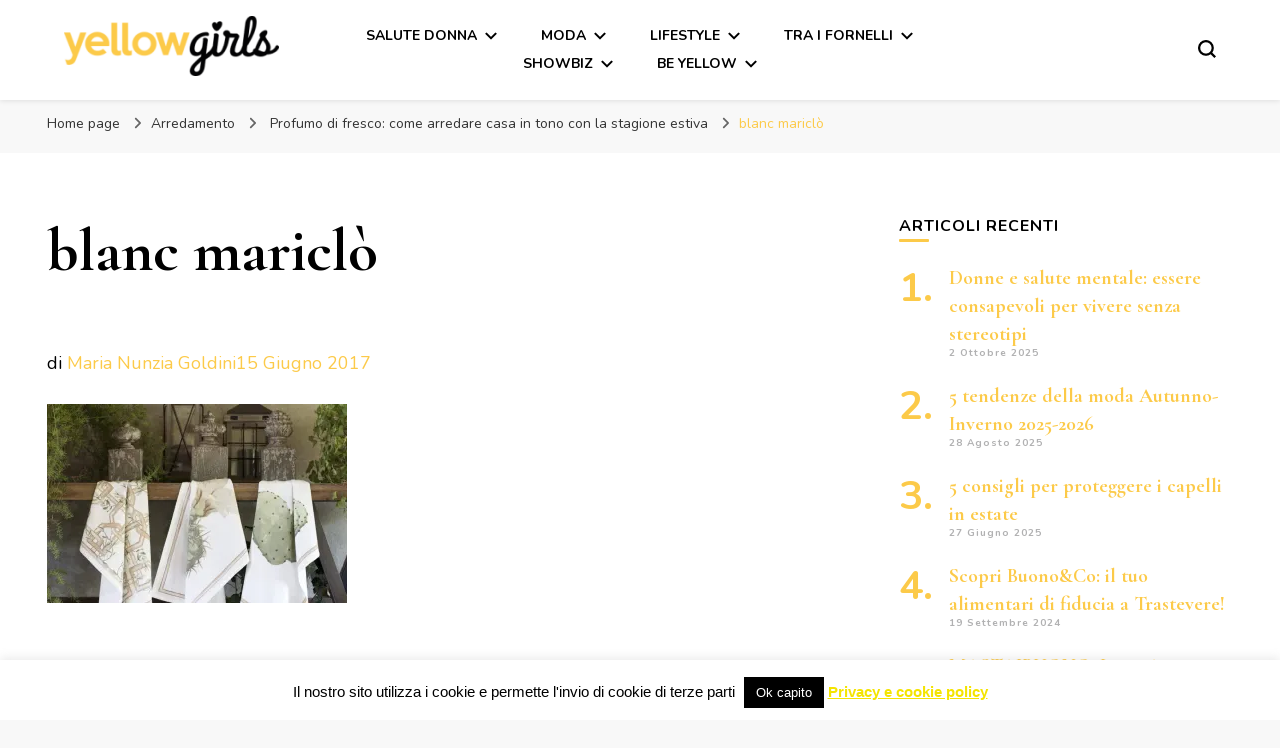

--- FILE ---
content_type: text/html; charset=UTF-8
request_url: https://yellowgirls.it/come-arredare-casa-in-estate/eight-768x510/
body_size: 17060
content:
    <!DOCTYPE html>
    <html lang="it-IT">
    <head itemscope itemtype="http://schema.org/WebSite">
	    <meta charset="UTF-8">
    <meta name="viewport" content="width=device-width, initial-scale=1">
    <link rel="profile" href="http://gmpg.org/xfn/11">
    <meta name='robots' content='index, follow, max-image-preview:large, max-snippet:-1, max-video-preview:-1' />
	<style>img:is([sizes="auto" i], [sizes^="auto," i]) { contain-intrinsic-size: 3000px 1500px }</style>
	
	<!-- This site is optimized with the Yoast SEO plugin v26.4 - https://yoast.com/wordpress/plugins/seo/ -->
	<title>blanc mariclò - YellowGirls</title>
	<link rel="canonical" href="https://yellowgirls.it/come-arredare-casa-in-estate/eight-768x510/" />
	<meta property="og:locale" content="it_IT" />
	<meta property="og:type" content="article" />
	<meta property="og:title" content="blanc mariclò - YellowGirls" />
	<meta property="og:url" content="https://yellowgirls.it/come-arredare-casa-in-estate/eight-768x510/" />
	<meta property="og:site_name" content="YellowGirls" />
	<meta property="article:modified_time" content="2017-06-20T22:20:48+00:00" />
	<meta property="og:image" content="https://yellowgirls.it/come-arredare-casa-in-estate/eight-768x510" />
	<meta property="og:image:width" content="768" />
	<meta property="og:image:height" content="510" />
	<meta property="og:image:type" content="image/jpeg" />
	<meta name="twitter:card" content="summary_large_image" />
	<script data-jetpack-boost="ignore" type="application/ld+json" class="yoast-schema-graph">{"@context":"https://schema.org","@graph":[{"@type":"WebPage","@id":"https://yellowgirls.it/come-arredare-casa-in-estate/eight-768x510/","url":"https://yellowgirls.it/come-arredare-casa-in-estate/eight-768x510/","name":"blanc mariclò - YellowGirls","isPartOf":{"@id":"https://yellowgirls.it/#website"},"primaryImageOfPage":{"@id":"https://yellowgirls.it/come-arredare-casa-in-estate/eight-768x510/#primaryimage"},"image":{"@id":"https://yellowgirls.it/come-arredare-casa-in-estate/eight-768x510/#primaryimage"},"thumbnailUrl":"https://i0.wp.com/yellowgirls.it/wp-content/uploads/2017/06/eight-768x510.jpg?fit=768%2C510&ssl=1","datePublished":"2017-06-15T21:18:41+00:00","dateModified":"2017-06-20T22:20:48+00:00","breadcrumb":{"@id":"https://yellowgirls.it/come-arredare-casa-in-estate/eight-768x510/#breadcrumb"},"inLanguage":"it-IT","potentialAction":[{"@type":"ReadAction","target":["https://yellowgirls.it/come-arredare-casa-in-estate/eight-768x510/"]}]},{"@type":"ImageObject","inLanguage":"it-IT","@id":"https://yellowgirls.it/come-arredare-casa-in-estate/eight-768x510/#primaryimage","url":"https://i0.wp.com/yellowgirls.it/wp-content/uploads/2017/06/eight-768x510.jpg?fit=768%2C510&ssl=1","contentUrl":"https://i0.wp.com/yellowgirls.it/wp-content/uploads/2017/06/eight-768x510.jpg?fit=768%2C510&ssl=1"},{"@type":"BreadcrumbList","@id":"https://yellowgirls.it/come-arredare-casa-in-estate/eight-768x510/#breadcrumb","itemListElement":[{"@type":"ListItem","position":1,"name":"Home","item":"https://yellowgirls.it/"},{"@type":"ListItem","position":2,"name":"Profumo di fresco: come arredare casa in tono con la stagione estiva","item":"https://yellowgirls.it/come-arredare-casa-in-estate/"},{"@type":"ListItem","position":3,"name":"blanc mariclò"}]},{"@type":"WebSite","@id":"https://yellowgirls.it/#website","url":"https://yellowgirls.it/","name":"YellowGirls","description":"","publisher":{"@id":"https://yellowgirls.it/#organization"},"potentialAction":[{"@type":"SearchAction","target":{"@type":"EntryPoint","urlTemplate":"https://yellowgirls.it/?s={search_term_string}"},"query-input":{"@type":"PropertyValueSpecification","valueRequired":true,"valueName":"search_term_string"}}],"inLanguage":"it-IT"},{"@type":"Organization","@id":"https://yellowgirls.it/#organization","name":"YellowGirls","url":"https://yellowgirls.it/","logo":{"@type":"ImageObject","inLanguage":"it-IT","@id":"https://yellowgirls.it/#/schema/logo/image/","url":"https://i0.wp.com/yellowgirls.it/wp-content/uploads/2015/09/yellowgirls-logo-e1441810881742.png?fit=215%2C60&ssl=1","contentUrl":"https://i0.wp.com/yellowgirls.it/wp-content/uploads/2015/09/yellowgirls-logo-e1441810881742.png?fit=215%2C60&ssl=1","width":215,"height":60,"caption":"YellowGirls"},"image":{"@id":"https://yellowgirls.it/#/schema/logo/image/"}}]}</script>
	<!-- / Yoast SEO plugin. -->


<link rel='dns-prefetch' href='//www.googletagmanager.com' />
<link rel='dns-prefetch' href='//fonts.googleapis.com' />
<link rel='preconnect' href='//i0.wp.com' />
<link rel="alternate" type="application/rss+xml" title="YellowGirls &raquo; Feed" href="https://yellowgirls.it/feed/" />
<link rel="alternate" type="application/rss+xml" title="YellowGirls &raquo; Feed dei commenti" href="https://yellowgirls.it/comments/feed/" />

<link rel='stylesheet' id='all-css-d635ca4e6e71d909fced2b02bbebaf07' href='https://yellowgirls.it/wp-content/boost-cache/static/f3eebaaba9.min.css' type='text/css' media='all' />
<style id='blossom-pin-inline-css'>

    
    /*Typography*/

    body,
    button,
    input,
    select,
    optgroup,
    textarea{
        font-family : Nunito;
        font-size   : 18px;        
    }
    
    .site-header .site-branding .site-title,
    .single-header .site-branding .site-title,
    .mobile-header .mobile-site-header .site-branding .site-title{
        font-family : Cormorant Garamond;
        font-weight : 400;
        font-style  : normal;
    }

    .blog #primary .format-quote .post-thumbnail blockquote cite, 
    .newsletter-section .blossomthemes-email-newsletter-wrapper .text-holder h3,
    .newsletter-section .blossomthemes-email-newsletter-wrapper.bg-img .text-holder h3, 
    #primary .post .entry-content blockquote cite,
    #primary .page .entry-content blockquote cite{
        font-family : Nunito;
    }

    .banner-slider .item .text-holder .entry-title, 
    .banner .banner-caption .banner-title, 
    .blog #primary .post .entry-header .entry-title, 
    .blog #primary .format-quote .post-thumbnail .blockquote-holder, 
    .search #primary .search-post .entry-header .entry-title,
    .archive #primary .post .entry-header .entry-title, 
    .single .post-entry-header .entry-title, 
    #primary .post .entry-content blockquote,
    #primary .page .entry-content blockquote, 
    #primary .post .entry-content .pull-left,
    #primary .page .entry-content .pull-left, 
    #primary .post .entry-content .pull-right,
    #primary .page .entry-content .pull-right, 
    .single-header .title-holder .post-title, 
    .recommended-post .post .entry-header .entry-title, 
    .widget_bttk_popular_post ul li .entry-header .entry-title,
    .widget_bttk_pro_recent_post ul li .entry-header .entry-title, 
    .blossomthemes-email-newsletter-wrapper.bg-img .text-holder h3, 
    .widget_recent_entries ul li a, 
    .widget_recent_comments ul li a, 
    .widget_bttk_posts_category_slider_widget .carousel-title .title, 
    .single .navigation .post-title, 
    .single-blossom-portfolio .post-navigation .nav-previous,
    .single-blossom-portfolio .post-navigation .nav-next, 
    .site-main .blossom-portfolio .entry-title {
        font-family : Cormorant Garamond;
    }
    
    /*Color Scheme*/
    a, 
    .main-navigation ul li a:hover,
    .main-navigation ul .current-menu-item > a,
    .main-navigation ul li:hover > a, 
    .site-header .site-branding .site-title a:hover, 
    .site-header .social-networks ul li a:hover, 
    .banner-slider .item .text-holder .entry-title a:hover, 
    .blog #primary .post .entry-header .entry-title a:hover, 
    .blog #primary .post .entry-footer .read-more:hover, 
    .blog #primary .post .entry-footer .edit-link a:hover, 
    .blog #primary .post .bottom .posted-on a:hover, 
    .newsletter-section .social-networks ul li a:hover, 
    .instagram-section .profile-link:hover, 
    .search #primary .search-post .entry-header .entry-title a:hover,
     .archive #primary .post .entry-header .entry-title a:hover, 
     .search #primary .search-post .entry-footer .posted-on a:hover,
     .archive #primary .post .entry-footer .posted-on a:hover, 
     .single #primary .post .holder .meta-info .entry-meta a:hover, 
    .single-header .site-branding .site-title a:hover, 
    .single-header .social-networks ul li a:hover, 
    .comments-area .comment-body .text-holder .top .comment-metadata a:hover, 
    .comments-area .comment-body .text-holder .reply a:hover, 
    .recommended-post .post .entry-header .entry-title a:hover, 
    .error-wrapper .error-holder h3, 
    .widget_bttk_popular_post ul li .entry-header .entry-title a:hover,
     .widget_bttk_pro_recent_post ul li .entry-header .entry-title a:hover, 
     .widget_bttk_popular_post ul li .entry-header .entry-meta a:hover,
     .widget_bttk_pro_recent_post ul li .entry-header .entry-meta a:hover,
     .widget_bttk_popular_post .style-two li .entry-header .cat-links a:hover,
     .widget_bttk_pro_recent_post .style-two li .entry-header .cat-links a:hover,
     .widget_bttk_popular_post .style-three li .entry-header .cat-links a:hover,
     .widget_bttk_pro_recent_post .style-three li .entry-header .cat-links a:hover, 
     .widget_recent_entries ul li:before, 
     .widget_recent_entries ul li a:hover, 
    .widget_recent_comments ul li:before, 
    .widget_bttk_posts_category_slider_widget .carousel-title .cat-links a:hover, 
    .widget_bttk_posts_category_slider_widget .carousel-title .title a:hover, 
    .site-footer .footer-b .footer-nav ul li a:hover, 
    .single .navigation a:hover .post-title, 
    .page-template-blossom-portfolio .portfolio-holder .portfolio-sorting .is-checked, 
    .portfolio-item a:hover, 
    .single-blossom-portfolio .post-navigation .nav-previous a:hover,
     .single-blossom-portfolio .post-navigation .nav-next a:hover, 
     .mobile-header .mobile-site-header .site-branding .site-title a:hover, 
    .mobile-menu .main-navigation ul li:hover svg, 
    .mobile-menu .main-navigation ul ul li a:hover,
    .mobile-menu .main-navigation ul ul li:hover > a, 
    .mobile-menu .social-networks ul li a:hover, 
    .site-main .blossom-portfolio .entry-title a:hover, 
    .site-main .blossom-portfolio .entry-footer .posted-on a:hover, 
    .widget_bttk_social_links ul li a:hover, 
    #crumbs a:hover, #crumbs .current a,
    .entry-content a:hover,
    .entry-summary a:hover,
    .page-content a:hover,
    .comment-content a:hover,
    .widget .textwidget a:hover {
        color: #fcca49;
    }

    .comments-area .comment-body .text-holder .reply a:hover svg {
        fill: #fcca49;
     }

    button:hover,
    input[type="button"]:hover,
    input[type="reset"]:hover,
    input[type="submit"]:hover, 
    .banner-slider .item, 
    .banner-slider .item .text-holder .category a, 
    .banner .banner-caption .banner-link:hover, 
    .blog #primary .post .entry-header .category a, 
    .newsletter-section, 
    .search #primary .search-post .entry-header .category a,
    .archive #primary .post .entry-header .category a, 
    .single .post-entry-header .category a, 
    .single #primary .post .holder .meta-info .entry-meta .byline:after, 
    .single #primary .post .entry-footer .tags a, 
    .single-header .progress-bar, 
    .recommended-post .post .entry-header .category a, 
    .error-wrapper .error-holder .btn-home a:hover, 
    .widget .widget-title:after, 
    .widget_bttk_author_bio .readmore:hover, 
    .widget_bttk_custom_categories ul li a:hover .post-count, 
    .widget_blossomtheme_companion_cta_widget .text-holder .button-wrap .btn-cta, 
    .widget_blossomtheme_featured_page_widget .text-holder .btn-readmore:hover, 
    .widget_bttk_icon_text_widget .text-holder .btn-readmore:hover, 
    .widget_bttk_image_text_widget ul li .btn-readmore:hover, 
    .back-to-top, 
    .single .post-entry-header .share .social-networks li a:hover {
        background: #fcca49;
    }

    button:hover,
    input[type="button"]:hover,
    input[type="reset"]:hover,
    input[type="submit"]:hover, 
    .error-wrapper .error-holder .btn-home a:hover {
        border-color: #fcca49;
    }

    .blog #primary .post .entry-footer .read-more:hover, 
    .blog #primary .post .entry-footer .edit-link a:hover {
        border-bottom-color: #fcca49;
    }

    @media screen and (max-width: 1024px) {
        .main-navigation ul ul li a:hover, 
        .main-navigation ul ul li:hover > a, 
        .main-navigation ul ul .current-menu-item > a, 
        .main-navigation ul ul .current-menu-ancestor > a, 
        .main-navigation ul ul .current_page_item > a, 
        .main-navigation ul ul .current_page_ancestor > a {
            color: #fcca49 !important;
        }
    }
</style>
<style id='searchwp-live-search-inline-css'>
.searchwp-live-search-result .searchwp-live-search-result--title a {
  font-size: 16px;
}
.searchwp-live-search-result .searchwp-live-search-result--price {
  font-size: 14px;
}
.searchwp-live-search-result .searchwp-live-search-result--add-to-cart .button {
  font-size: 14px;
}

</style>
<style id='wp-emoji-styles-inline-css'>

	img.wp-smiley, img.emoji {
		display: inline !important;
		border: none !important;
		box-shadow: none !important;
		height: 1em !important;
		width: 1em !important;
		margin: 0 0.07em !important;
		vertical-align: -0.1em !important;
		background: none !important;
		padding: 0 !important;
	}
</style>
<style id='classic-theme-styles-inline-css'>
/*! This file is auto-generated */
.wp-block-button__link{color:#fff;background-color:#32373c;border-radius:9999px;box-shadow:none;text-decoration:none;padding:calc(.667em + 2px) calc(1.333em + 2px);font-size:1.125em}.wp-block-file__button{background:#32373c;color:#fff;text-decoration:none}
</style>
<style id='global-styles-inline-css'>
:root{--wp--preset--aspect-ratio--square: 1;--wp--preset--aspect-ratio--4-3: 4/3;--wp--preset--aspect-ratio--3-4: 3/4;--wp--preset--aspect-ratio--3-2: 3/2;--wp--preset--aspect-ratio--2-3: 2/3;--wp--preset--aspect-ratio--16-9: 16/9;--wp--preset--aspect-ratio--9-16: 9/16;--wp--preset--color--black: #000000;--wp--preset--color--cyan-bluish-gray: #abb8c3;--wp--preset--color--white: #ffffff;--wp--preset--color--pale-pink: #f78da7;--wp--preset--color--vivid-red: #cf2e2e;--wp--preset--color--luminous-vivid-orange: #ff6900;--wp--preset--color--luminous-vivid-amber: #fcb900;--wp--preset--color--light-green-cyan: #7bdcb5;--wp--preset--color--vivid-green-cyan: #00d084;--wp--preset--color--pale-cyan-blue: #8ed1fc;--wp--preset--color--vivid-cyan-blue: #0693e3;--wp--preset--color--vivid-purple: #9b51e0;--wp--preset--gradient--vivid-cyan-blue-to-vivid-purple: linear-gradient(135deg,rgba(6,147,227,1) 0%,rgb(155,81,224) 100%);--wp--preset--gradient--light-green-cyan-to-vivid-green-cyan: linear-gradient(135deg,rgb(122,220,180) 0%,rgb(0,208,130) 100%);--wp--preset--gradient--luminous-vivid-amber-to-luminous-vivid-orange: linear-gradient(135deg,rgba(252,185,0,1) 0%,rgba(255,105,0,1) 100%);--wp--preset--gradient--luminous-vivid-orange-to-vivid-red: linear-gradient(135deg,rgba(255,105,0,1) 0%,rgb(207,46,46) 100%);--wp--preset--gradient--very-light-gray-to-cyan-bluish-gray: linear-gradient(135deg,rgb(238,238,238) 0%,rgb(169,184,195) 100%);--wp--preset--gradient--cool-to-warm-spectrum: linear-gradient(135deg,rgb(74,234,220) 0%,rgb(151,120,209) 20%,rgb(207,42,186) 40%,rgb(238,44,130) 60%,rgb(251,105,98) 80%,rgb(254,248,76) 100%);--wp--preset--gradient--blush-light-purple: linear-gradient(135deg,rgb(255,206,236) 0%,rgb(152,150,240) 100%);--wp--preset--gradient--blush-bordeaux: linear-gradient(135deg,rgb(254,205,165) 0%,rgb(254,45,45) 50%,rgb(107,0,62) 100%);--wp--preset--gradient--luminous-dusk: linear-gradient(135deg,rgb(255,203,112) 0%,rgb(199,81,192) 50%,rgb(65,88,208) 100%);--wp--preset--gradient--pale-ocean: linear-gradient(135deg,rgb(255,245,203) 0%,rgb(182,227,212) 50%,rgb(51,167,181) 100%);--wp--preset--gradient--electric-grass: linear-gradient(135deg,rgb(202,248,128) 0%,rgb(113,206,126) 100%);--wp--preset--gradient--midnight: linear-gradient(135deg,rgb(2,3,129) 0%,rgb(40,116,252) 100%);--wp--preset--font-size--small: 13px;--wp--preset--font-size--medium: 20px;--wp--preset--font-size--large: 36px;--wp--preset--font-size--x-large: 42px;--wp--preset--spacing--20: 0.44rem;--wp--preset--spacing--30: 0.67rem;--wp--preset--spacing--40: 1rem;--wp--preset--spacing--50: 1.5rem;--wp--preset--spacing--60: 2.25rem;--wp--preset--spacing--70: 3.38rem;--wp--preset--spacing--80: 5.06rem;--wp--preset--shadow--natural: 6px 6px 9px rgba(0, 0, 0, 0.2);--wp--preset--shadow--deep: 12px 12px 50px rgba(0, 0, 0, 0.4);--wp--preset--shadow--sharp: 6px 6px 0px rgba(0, 0, 0, 0.2);--wp--preset--shadow--outlined: 6px 6px 0px -3px rgba(255, 255, 255, 1), 6px 6px rgba(0, 0, 0, 1);--wp--preset--shadow--crisp: 6px 6px 0px rgba(0, 0, 0, 1);}:where(.is-layout-flex){gap: 0.5em;}:where(.is-layout-grid){gap: 0.5em;}body .is-layout-flex{display: flex;}.is-layout-flex{flex-wrap: wrap;align-items: center;}.is-layout-flex > :is(*, div){margin: 0;}body .is-layout-grid{display: grid;}.is-layout-grid > :is(*, div){margin: 0;}:where(.wp-block-columns.is-layout-flex){gap: 2em;}:where(.wp-block-columns.is-layout-grid){gap: 2em;}:where(.wp-block-post-template.is-layout-flex){gap: 1.25em;}:where(.wp-block-post-template.is-layout-grid){gap: 1.25em;}.has-black-color{color: var(--wp--preset--color--black) !important;}.has-cyan-bluish-gray-color{color: var(--wp--preset--color--cyan-bluish-gray) !important;}.has-white-color{color: var(--wp--preset--color--white) !important;}.has-pale-pink-color{color: var(--wp--preset--color--pale-pink) !important;}.has-vivid-red-color{color: var(--wp--preset--color--vivid-red) !important;}.has-luminous-vivid-orange-color{color: var(--wp--preset--color--luminous-vivid-orange) !important;}.has-luminous-vivid-amber-color{color: var(--wp--preset--color--luminous-vivid-amber) !important;}.has-light-green-cyan-color{color: var(--wp--preset--color--light-green-cyan) !important;}.has-vivid-green-cyan-color{color: var(--wp--preset--color--vivid-green-cyan) !important;}.has-pale-cyan-blue-color{color: var(--wp--preset--color--pale-cyan-blue) !important;}.has-vivid-cyan-blue-color{color: var(--wp--preset--color--vivid-cyan-blue) !important;}.has-vivid-purple-color{color: var(--wp--preset--color--vivid-purple) !important;}.has-black-background-color{background-color: var(--wp--preset--color--black) !important;}.has-cyan-bluish-gray-background-color{background-color: var(--wp--preset--color--cyan-bluish-gray) !important;}.has-white-background-color{background-color: var(--wp--preset--color--white) !important;}.has-pale-pink-background-color{background-color: var(--wp--preset--color--pale-pink) !important;}.has-vivid-red-background-color{background-color: var(--wp--preset--color--vivid-red) !important;}.has-luminous-vivid-orange-background-color{background-color: var(--wp--preset--color--luminous-vivid-orange) !important;}.has-luminous-vivid-amber-background-color{background-color: var(--wp--preset--color--luminous-vivid-amber) !important;}.has-light-green-cyan-background-color{background-color: var(--wp--preset--color--light-green-cyan) !important;}.has-vivid-green-cyan-background-color{background-color: var(--wp--preset--color--vivid-green-cyan) !important;}.has-pale-cyan-blue-background-color{background-color: var(--wp--preset--color--pale-cyan-blue) !important;}.has-vivid-cyan-blue-background-color{background-color: var(--wp--preset--color--vivid-cyan-blue) !important;}.has-vivid-purple-background-color{background-color: var(--wp--preset--color--vivid-purple) !important;}.has-black-border-color{border-color: var(--wp--preset--color--black) !important;}.has-cyan-bluish-gray-border-color{border-color: var(--wp--preset--color--cyan-bluish-gray) !important;}.has-white-border-color{border-color: var(--wp--preset--color--white) !important;}.has-pale-pink-border-color{border-color: var(--wp--preset--color--pale-pink) !important;}.has-vivid-red-border-color{border-color: var(--wp--preset--color--vivid-red) !important;}.has-luminous-vivid-orange-border-color{border-color: var(--wp--preset--color--luminous-vivid-orange) !important;}.has-luminous-vivid-amber-border-color{border-color: var(--wp--preset--color--luminous-vivid-amber) !important;}.has-light-green-cyan-border-color{border-color: var(--wp--preset--color--light-green-cyan) !important;}.has-vivid-green-cyan-border-color{border-color: var(--wp--preset--color--vivid-green-cyan) !important;}.has-pale-cyan-blue-border-color{border-color: var(--wp--preset--color--pale-cyan-blue) !important;}.has-vivid-cyan-blue-border-color{border-color: var(--wp--preset--color--vivid-cyan-blue) !important;}.has-vivid-purple-border-color{border-color: var(--wp--preset--color--vivid-purple) !important;}.has-vivid-cyan-blue-to-vivid-purple-gradient-background{background: var(--wp--preset--gradient--vivid-cyan-blue-to-vivid-purple) !important;}.has-light-green-cyan-to-vivid-green-cyan-gradient-background{background: var(--wp--preset--gradient--light-green-cyan-to-vivid-green-cyan) !important;}.has-luminous-vivid-amber-to-luminous-vivid-orange-gradient-background{background: var(--wp--preset--gradient--luminous-vivid-amber-to-luminous-vivid-orange) !important;}.has-luminous-vivid-orange-to-vivid-red-gradient-background{background: var(--wp--preset--gradient--luminous-vivid-orange-to-vivid-red) !important;}.has-very-light-gray-to-cyan-bluish-gray-gradient-background{background: var(--wp--preset--gradient--very-light-gray-to-cyan-bluish-gray) !important;}.has-cool-to-warm-spectrum-gradient-background{background: var(--wp--preset--gradient--cool-to-warm-spectrum) !important;}.has-blush-light-purple-gradient-background{background: var(--wp--preset--gradient--blush-light-purple) !important;}.has-blush-bordeaux-gradient-background{background: var(--wp--preset--gradient--blush-bordeaux) !important;}.has-luminous-dusk-gradient-background{background: var(--wp--preset--gradient--luminous-dusk) !important;}.has-pale-ocean-gradient-background{background: var(--wp--preset--gradient--pale-ocean) !important;}.has-electric-grass-gradient-background{background: var(--wp--preset--gradient--electric-grass) !important;}.has-midnight-gradient-background{background: var(--wp--preset--gradient--midnight) !important;}.has-small-font-size{font-size: var(--wp--preset--font-size--small) !important;}.has-medium-font-size{font-size: var(--wp--preset--font-size--medium) !important;}.has-large-font-size{font-size: var(--wp--preset--font-size--large) !important;}.has-x-large-font-size{font-size: var(--wp--preset--font-size--x-large) !important;}
:where(.wp-block-post-template.is-layout-flex){gap: 1.25em;}:where(.wp-block-post-template.is-layout-grid){gap: 1.25em;}
:where(.wp-block-columns.is-layout-flex){gap: 2em;}:where(.wp-block-columns.is-layout-grid){gap: 2em;}
:root :where(.wp-block-pullquote){font-size: 1.5em;line-height: 1.6;}
</style>
<link rel='stylesheet' id='blossom-pin-google-fonts-css' href='https://fonts.googleapis.com/css?family=Nunito%3A200%2C300%2Cregular%2C500%2C600%2C700%2C800%2C900%2C200italic%2C300italic%2Citalic%2C500italic%2C600italic%2C700italic%2C800italic%2C900italic%7CCormorant+Garamond%3A300%2C300italic%2Cregular%2Citalic%2C500%2C500italic%2C600%2C600italic%2C700%2C700italic%7CCormorant+Garamond%3Aregular' media='all' />




<!-- Snippet del tag Google (gtag.js) aggiunto da Site Kit -->
<!-- Snippet Google Analytics aggiunto da Site Kit -->


<link rel="https://api.w.org/" href="https://yellowgirls.it/wp-json/" /><link rel="alternate" title="JSON" type="application/json" href="https://yellowgirls.it/wp-json/wp/v2/media/3055" /><link rel="EditURI" type="application/rsd+xml" title="RSD" href="https://yellowgirls.it/xmlrpc.php?rsd" />

<link rel='shortlink' href='https://yellowgirls.it/?p=3055' />
		<!-- Custom Logo: hide header text -->
		<style id="custom-logo-css" type="text/css">
			.site-title, .site-description {
				position: absolute;
				clip-path: inset(50%);
			}
		</style>
		<link rel="alternate" title="oEmbed (JSON)" type="application/json+oembed" href="https://yellowgirls.it/wp-json/oembed/1.0/embed?url=https%3A%2F%2Fyellowgirls.it%2Fcome-arredare-casa-in-estate%2Feight-768x510%2F" />
<link rel="alternate" title="oEmbed (XML)" type="text/xml+oembed" href="https://yellowgirls.it/wp-json/oembed/1.0/embed?url=https%3A%2F%2Fyellowgirls.it%2Fcome-arredare-casa-in-estate%2Feight-768x510%2F&#038;format=xml" />
<meta name="generator" content="Site Kit by Google 1.166.0" /><link rel="icon" href="https://i0.wp.com/yellowgirls.it/wp-content/uploads/2024/01/cropped-Progetto-senza-titolo-32.png?fit=32%2C32&#038;ssl=1" sizes="32x32" />
<link rel="icon" href="https://i0.wp.com/yellowgirls.it/wp-content/uploads/2024/01/cropped-Progetto-senza-titolo-32.png?fit=192%2C192&#038;ssl=1" sizes="192x192" />
<link rel="apple-touch-icon" href="https://i0.wp.com/yellowgirls.it/wp-content/uploads/2024/01/cropped-Progetto-senza-titolo-32.png?fit=180%2C180&#038;ssl=1" />
<meta name="msapplication-TileImage" content="https://i0.wp.com/yellowgirls.it/wp-content/uploads/2024/01/cropped-Progetto-senza-titolo-32.png?fit=270%2C270&#038;ssl=1" />
</head>

<body class="attachment wp-singular attachment-template-default single single-attachment postid-3055 attachmentid-3055 attachment-jpeg wp-custom-logo wp-theme-blossom-pin underline rightsidebar hassidebar" itemscope itemtype="http://schema.org/WebPage">

        <div class="single-header">
                    <div class="site-branding" itemscope itemtype="http://schema.org/Organization">
            <a href="https://yellowgirls.it/" class="custom-logo-link" rel="home"><img width="215" height="60" src="https://i0.wp.com/yellowgirls.it/wp-content/uploads/2015/09/yellowgirls-logo-e1441810881742.png?fit=215%2C60&amp;ssl=1" class="custom-logo" alt="YellowGirls" decoding="async" /></a>                        <p class="site-title" itemprop="name"><a href="https://yellowgirls.it/" rel="home" itemprop="url">YellowGirls</a></p>
                            </div>
                <div class="title-holder">
                <span>Stai leggendo</span>
                <h2 class="post-title">blanc mariclò</h2>
            </div>
                        <div class="progress-container">
                <div class="progress-bar" id="myBar"></div>
            </div>
        </div>
            <div id="page" class="site"><a aria-label="Vai al contenuto" class="skip-link" href="#content">Vai al contenuto</a>
        <div class="mobile-header">
        <div class="mobile-site-header">
            <button aria-label="Commutazione del menu principale" id="toggle-button" data-toggle-target=".main-menu-modal" data-toggle-body-class="showing-main-menu-modal" aria-expanded="false" data-set-focus=".close-main-nav-toggle">
                <span></span>
                <span></span>
                <span></span>
            </button>
            <div class="mobile-menu-wrap">
                <nav id="mobile-site-navigation" class="main-navigation" itemscope itemtype="http://schema.org/SiteNavigationElement">
                    <div class="primary-menu-list main-menu-modal cover-modal" data-modal-target-string=".main-menu-modal">
                        <button class="btn-close-menu close-main-nav-toggle" data-toggle-target=".main-menu-modal" data-toggle-body-class="showing-main-menu-modal" aria-expanded="false" data-set-focus=".main-menu-modal"><span></span></button>
                        <div class="mobile-menu" aria-label="Dispositivi mobili">
                            <div class="menu-menu-principale-container"><ul id="mobile-primary-menu" class="menu main-menu-modal"><li id="menu-item-19" class="menu-item menu-item-type-taxonomy menu-item-object-category menu-item-has-children menu-item-19"><a href="https://yellowgirls.it/category/salute-donna/">Salute Donna</a>
<ul class="sub-menu">
	<li id="menu-item-5941" class="menu-item menu-item-type-taxonomy menu-item-object-category menu-item-5941"><a href="https://yellowgirls.it/category/nutrizione/">Nutrizione</a></li>
	<li id="menu-item-15" class="menu-item menu-item-type-taxonomy menu-item-object-category menu-item-15"><a href="https://yellowgirls.it/category/fitness/">Fitness</a></li>
	<li id="menu-item-14" class="menu-item menu-item-type-taxonomy menu-item-object-category menu-item-14"><a href="https://yellowgirls.it/category/benessere/">Benessere</a></li>
</ul>
</li>
<li id="menu-item-442" class="menu-item menu-item-type-custom menu-item-object-custom menu-item-has-children menu-item-442"><a>Moda</a>
<ul class="sub-menu">
	<li id="menu-item-26" class="menu-item menu-item-type-taxonomy menu-item-object-category menu-item-26"><a href="https://yellowgirls.it/category/accessori/">Accessori</a></li>
	<li id="menu-item-27" class="menu-item menu-item-type-taxonomy menu-item-object-category menu-item-27"><a href="https://yellowgirls.it/category/borse/">Borse</a></li>
	<li id="menu-item-28" class="menu-item menu-item-type-taxonomy menu-item-object-category menu-item-28"><a href="https://yellowgirls.it/category/scarpe/">Scarpe</a></li>
	<li id="menu-item-29" class="menu-item menu-item-type-taxonomy menu-item-object-category menu-item-29"><a href="https://yellowgirls.it/category/tendenze/">Tendenze</a></li>
</ul>
</li>
<li id="menu-item-443" class="menu-item menu-item-type-custom menu-item-object-custom menu-item-has-children menu-item-443"><a>Lifestyle</a>
<ul class="sub-menu">
	<li id="menu-item-25" class="menu-item menu-item-type-taxonomy menu-item-object-category menu-item-25"><a href="https://yellowgirls.it/category/viaggi-e-turismo/">Viaggi e turismo</a></li>
	<li id="menu-item-23" class="menu-item menu-item-type-taxonomy menu-item-object-category menu-item-23"><a href="https://yellowgirls.it/category/tech-app/">Tech &amp; App</a></li>
	<li id="menu-item-24" class="menu-item menu-item-type-taxonomy menu-item-object-category menu-item-24"><a href="https://yellowgirls.it/category/tempo-libero/">Tempo libero</a></li>
	<li id="menu-item-20" class="menu-item menu-item-type-taxonomy menu-item-object-category menu-item-20"><a href="https://yellowgirls.it/category/arredamento/">Arredamento e design</a></li>
	<li id="menu-item-16" class="menu-item menu-item-type-taxonomy menu-item-object-category menu-item-16"><a href="https://yellowgirls.it/category/hairstyle/">Hairstyle</a></li>
	<li id="menu-item-17" class="menu-item menu-item-type-taxonomy menu-item-object-category menu-item-17"><a href="https://yellowgirls.it/category/make-up/">Make-up</a></li>
	<li id="menu-item-22" class="menu-item menu-item-type-taxonomy menu-item-object-category menu-item-22"><a href="https://yellowgirls.it/category/in-ufficio/">In ufficio</a></li>
</ul>
</li>
<li id="menu-item-444" class="menu-item menu-item-type-custom menu-item-object-custom menu-item-has-children menu-item-444"><a>Tra i fornelli</a>
<ul class="sub-menu">
	<li id="menu-item-33" class="menu-item menu-item-type-taxonomy menu-item-object-category menu-item-33"><a href="https://yellowgirls.it/category/cake-design/">Cake design</a></li>
	<li id="menu-item-34" class="menu-item menu-item-type-taxonomy menu-item-object-category menu-item-34"><a href="https://yellowgirls.it/category/cucina/">Cucina</a></li>
	<li id="menu-item-35" class="menu-item menu-item-type-taxonomy menu-item-object-category menu-item-35"><a href="https://yellowgirls.it/category/ricette/">Ricette</a></li>
</ul>
</li>
<li id="menu-item-445" class="menu-item menu-item-type-custom menu-item-object-custom menu-item-has-children menu-item-445"><a>Showbiz</a>
<ul class="sub-menu">
	<li id="menu-item-30" class="menu-item menu-item-type-taxonomy menu-item-object-category menu-item-30"><a href="https://yellowgirls.it/category/cinema/">Cinema</a></li>
	<li id="menu-item-31" class="menu-item menu-item-type-taxonomy menu-item-object-category menu-item-31"><a href="https://yellowgirls.it/category/musica/">Musica</a></li>
	<li id="menu-item-32" class="menu-item menu-item-type-taxonomy menu-item-object-category menu-item-32"><a href="https://yellowgirls.it/category/tv-series/">Tv &amp; series</a></li>
</ul>
</li>
<li id="menu-item-11" class="menu-item menu-item-type-taxonomy menu-item-object-category menu-item-has-children menu-item-11"><a href="https://yellowgirls.it/category/be-yellow/">Be Yellow</a>
<ul class="sub-menu">
	<li id="menu-item-4611" class="menu-item menu-item-type-taxonomy menu-item-object-category menu-item-4611"><a href="https://yellowgirls.it/category/be-yellow/donne-trentenni/">Donne trentenni</a></li>
	<li id="menu-item-4332" class="menu-item menu-item-type-taxonomy menu-item-object-category menu-item-4332"><a href="https://yellowgirls.it/category/be-yellow/yellow-birthday/">Yellow Birthday</a></li>
	<li id="menu-item-4333" class="menu-item menu-item-type-taxonomy menu-item-object-category menu-item-4333"><a href="https://yellowgirls.it/category/be-yellow/mamme-in-giallo/">Mamme in giallo</a></li>
</ul>
</li>
</ul></div>                        </div>
                    </div>
                </nav> 
                
                            </div>
                    <div class="site-branding" itemscope itemtype="http://schema.org/Organization">
            <a href="https://yellowgirls.it/" class="custom-logo-link" rel="home"><img width="215" height="60" src="https://i0.wp.com/yellowgirls.it/wp-content/uploads/2015/09/yellowgirls-logo-e1441810881742.png?fit=215%2C60&amp;ssl=1" class="custom-logo" alt="YellowGirls" decoding="async" /></a>                        <p class="site-title" itemprop="name"><a href="https://yellowgirls.it/" rel="home" itemprop="url">YellowGirls</a></p>
                            </div>
                <div class="tools">
                                    <div class=header-search>
                        <button aria-label="Modulo commutazione ricerca" class="search-icon search-toggle" data-toggle-target=".mob-search-modal" data-toggle-body-class="showing-mob-search-modal" data-set-focus=".mob-search-modal .search-field" aria-expanded="false">
                            <svg class="open-icon" xmlns="http://www.w3.org/2000/svg" viewBox="-18214 -12091 18 18"><path id="Path_99" data-name="Path 99" d="M18,16.415l-3.736-3.736a7.751,7.751,0,0,0,1.585-4.755A7.876,7.876,0,0,0,7.925,0,7.876,7.876,0,0,0,0,7.925a7.876,7.876,0,0,0,7.925,7.925,7.751,7.751,0,0,0,4.755-1.585L16.415,18ZM2.264,7.925a5.605,5.605,0,0,1,5.66-5.66,5.605,5.605,0,0,1,5.66,5.66,5.605,5.605,0,0,1-5.66,5.66A5.605,5.605,0,0,1,2.264,7.925Z" transform="translate(-18214 -12091)"/></svg>
                        </button>
                        <div class="search-form-holder mob-search-modal cover-modal" data-modal-target-string=".mob-search-modal">
                            <div class="header-search-inner-wrap">
                                <form role="search" method="get" class="search-form" action="https://yellowgirls.it/"><label class="screen-reader-text">Cerchi qualcosa?</label><label for="submit-field"><span>Inserisci la chiave di ricerca e premi invio.</span><input type="search" class="search-field" placeholder="Inserisci la chiave di ricerca" value="" name="s" data-swplive="true" data-swpengine="default" data-swpconfig="default" /></label><input type="submit" class="search-submit" value="Cerca" /></form> 
                                <button aria-label="Modulo commutazione ricerca" class="search-icon close" data-toggle-target=".mob-search-modal" data-toggle-body-class="showing-mob-search-modal" data-set-focus=".mob-search-modal .search-field" aria-expanded="false">
                                    <svg class="close-icon" xmlns="http://www.w3.org/2000/svg" viewBox="10906 13031 18 18"><path id="Close" d="M23,6.813,21.187,5,14,12.187,6.813,5,5,6.813,12.187,14,5,21.187,6.813,23,14,15.813,21.187,23,23,21.187,15.813,14Z" transform="translate(10901 13026)"/></svg>
                                </button>
                            </div>
                        </div>
                        <div class="overlay"></div>
                    </div>
                            </div>
        </div>
    </div>
        <header class="site-header" itemscope itemtype="http://schema.org/WPHeader">
		        <div class="site-branding" itemscope itemtype="http://schema.org/Organization">
            <a href="https://yellowgirls.it/" class="custom-logo-link" rel="home"><img width="215" height="60" src="https://i0.wp.com/yellowgirls.it/wp-content/uploads/2015/09/yellowgirls-logo-e1441810881742.png?fit=215%2C60&amp;ssl=1" class="custom-logo" alt="YellowGirls" decoding="async" /></a>                        <p class="site-title" itemprop="name"><a href="https://yellowgirls.it/" rel="home" itemprop="url">YellowGirls</a></p>
                            </div>
            <nav id="site-navigation" class="main-navigation" itemscope itemtype="http://schema.org/SiteNavigationElement">
            <div class="menu-menu-principale-container"><ul id="primary-menu" class="menu"><li class="menu-item menu-item-type-taxonomy menu-item-object-category menu-item-has-children menu-item-19"><a href="https://yellowgirls.it/category/salute-donna/">Salute Donna</a>
<ul class="sub-menu">
	<li class="menu-item menu-item-type-taxonomy menu-item-object-category menu-item-5941"><a href="https://yellowgirls.it/category/nutrizione/">Nutrizione</a></li>
	<li class="menu-item menu-item-type-taxonomy menu-item-object-category menu-item-15"><a href="https://yellowgirls.it/category/fitness/">Fitness</a></li>
	<li class="menu-item menu-item-type-taxonomy menu-item-object-category menu-item-14"><a href="https://yellowgirls.it/category/benessere/">Benessere</a></li>
</ul>
</li>
<li class="menu-item menu-item-type-custom menu-item-object-custom menu-item-has-children menu-item-442"><a>Moda</a>
<ul class="sub-menu">
	<li class="menu-item menu-item-type-taxonomy menu-item-object-category menu-item-26"><a href="https://yellowgirls.it/category/accessori/">Accessori</a></li>
	<li class="menu-item menu-item-type-taxonomy menu-item-object-category menu-item-27"><a href="https://yellowgirls.it/category/borse/">Borse</a></li>
	<li class="menu-item menu-item-type-taxonomy menu-item-object-category menu-item-28"><a href="https://yellowgirls.it/category/scarpe/">Scarpe</a></li>
	<li class="menu-item menu-item-type-taxonomy menu-item-object-category menu-item-29"><a href="https://yellowgirls.it/category/tendenze/">Tendenze</a></li>
</ul>
</li>
<li class="menu-item menu-item-type-custom menu-item-object-custom menu-item-has-children menu-item-443"><a>Lifestyle</a>
<ul class="sub-menu">
	<li class="menu-item menu-item-type-taxonomy menu-item-object-category menu-item-25"><a href="https://yellowgirls.it/category/viaggi-e-turismo/">Viaggi e turismo</a></li>
	<li class="menu-item menu-item-type-taxonomy menu-item-object-category menu-item-23"><a href="https://yellowgirls.it/category/tech-app/">Tech &amp; App</a></li>
	<li class="menu-item menu-item-type-taxonomy menu-item-object-category menu-item-24"><a href="https://yellowgirls.it/category/tempo-libero/">Tempo libero</a></li>
	<li class="menu-item menu-item-type-taxonomy menu-item-object-category menu-item-20"><a href="https://yellowgirls.it/category/arredamento/">Arredamento e design</a></li>
	<li class="menu-item menu-item-type-taxonomy menu-item-object-category menu-item-16"><a href="https://yellowgirls.it/category/hairstyle/">Hairstyle</a></li>
	<li class="menu-item menu-item-type-taxonomy menu-item-object-category menu-item-17"><a href="https://yellowgirls.it/category/make-up/">Make-up</a></li>
	<li class="menu-item menu-item-type-taxonomy menu-item-object-category menu-item-22"><a href="https://yellowgirls.it/category/in-ufficio/">In ufficio</a></li>
</ul>
</li>
<li class="menu-item menu-item-type-custom menu-item-object-custom menu-item-has-children menu-item-444"><a>Tra i fornelli</a>
<ul class="sub-menu">
	<li class="menu-item menu-item-type-taxonomy menu-item-object-category menu-item-33"><a href="https://yellowgirls.it/category/cake-design/">Cake design</a></li>
	<li class="menu-item menu-item-type-taxonomy menu-item-object-category menu-item-34"><a href="https://yellowgirls.it/category/cucina/">Cucina</a></li>
	<li class="menu-item menu-item-type-taxonomy menu-item-object-category menu-item-35"><a href="https://yellowgirls.it/category/ricette/">Ricette</a></li>
</ul>
</li>
<li class="menu-item menu-item-type-custom menu-item-object-custom menu-item-has-children menu-item-445"><a>Showbiz</a>
<ul class="sub-menu">
	<li class="menu-item menu-item-type-taxonomy menu-item-object-category menu-item-30"><a href="https://yellowgirls.it/category/cinema/">Cinema</a></li>
	<li class="menu-item menu-item-type-taxonomy menu-item-object-category menu-item-31"><a href="https://yellowgirls.it/category/musica/">Musica</a></li>
	<li class="menu-item menu-item-type-taxonomy menu-item-object-category menu-item-32"><a href="https://yellowgirls.it/category/tv-series/">Tv &amp; series</a></li>
</ul>
</li>
<li class="menu-item menu-item-type-taxonomy menu-item-object-category menu-item-has-children menu-item-11"><a href="https://yellowgirls.it/category/be-yellow/">Be Yellow</a>
<ul class="sub-menu">
	<li class="menu-item menu-item-type-taxonomy menu-item-object-category menu-item-4611"><a href="https://yellowgirls.it/category/be-yellow/donne-trentenni/">Donne trentenni</a></li>
	<li class="menu-item menu-item-type-taxonomy menu-item-object-category menu-item-4332"><a href="https://yellowgirls.it/category/be-yellow/yellow-birthday/">Yellow Birthday</a></li>
	<li class="menu-item menu-item-type-taxonomy menu-item-object-category menu-item-4333"><a href="https://yellowgirls.it/category/be-yellow/mamme-in-giallo/">Mamme in giallo</a></li>
</ul>
</li>
</ul></div>        </nav><!-- #site-navigation -->						
		<div class="tools">
                            <div class=header-search>
                    <button aria-label="Modulo commutazione ricerca" class="search-icon search-toggle" data-toggle-target=".search-modal" data-toggle-body-class="showing-search-modal" data-set-focus=".search-modal .search-field" aria-expanded="false">
                        <svg class="open-icon" xmlns="http://www.w3.org/2000/svg" viewBox="-18214 -12091 18 18"><path id="Path_99" data-name="Path 99" d="M18,16.415l-3.736-3.736a7.751,7.751,0,0,0,1.585-4.755A7.876,7.876,0,0,0,7.925,0,7.876,7.876,0,0,0,0,7.925a7.876,7.876,0,0,0,7.925,7.925,7.751,7.751,0,0,0,4.755-1.585L16.415,18ZM2.264,7.925a5.605,5.605,0,0,1,5.66-5.66,5.605,5.605,0,0,1,5.66,5.66,5.605,5.605,0,0,1-5.66,5.66A5.605,5.605,0,0,1,2.264,7.925Z" transform="translate(-18214 -12091)"/></svg>
                    </button>
                    <div class="search-form-holder search-modal cover-modal" data-modal-target-string=".search-modal">
                        <div class="header-search-inner-wrap">
                            <form role="search" method="get" class="search-form" action="https://yellowgirls.it/"><label class="screen-reader-text">Cerchi qualcosa?</label><label for="submit-field"><span>Inserisci la chiave di ricerca e premi invio.</span><input type="search" class="search-field" placeholder="Inserisci la chiave di ricerca" value="" name="s" data-swplive="true" data-swpengine="default" data-swpconfig="default" /></label><input type="submit" class="search-submit" value="Cerca" /></form> 
                            <button aria-label="Modulo commutazione ricerca" class="search-icon close" data-toggle-target=".search-modal" data-toggle-body-class="showing-search-modal" data-set-focus=".search-modal .search-field" aria-expanded="false">
                                <svg class="close-icon" xmlns="http://www.w3.org/2000/svg" viewBox="10906 13031 18 18"><path id="Close" d="M23,6.813,21.187,5,14,12.187,6.813,5,5,6.813,12.187,14,5,21.187,6.813,23,14,15.813,21.187,23,23,21.187,15.813,14Z" transform="translate(10901 13026)"/></svg>
                            </button>
                        </div>
                    </div>
                    <div class="overlay"></div>
                </div>
					</div>
	</header>
    <div class="breadcrumb-wrapper"><div class="container">
                <div id="crumbs" itemscope itemtype="http://schema.org/BreadcrumbList"> 
                    <span itemprop="itemListElement" itemscope itemtype="http://schema.org/ListItem">
                        <a itemprop="item" href="https://yellowgirls.it"><span itemprop="name">Home page</span></a>
                        <meta itemprop="position" content="1" />
                        <span class="separator"><i class="fa fa-angle-right"></i></span>
                    </span><a href="https://yellowgirls.it/category/arredamento/">Arredamento</a> <span class="separator"><i class="fa fa-angle-right"></i></span> <span itemprop="itemListElement" itemscope itemtype="http://schema.org/ListItem"><a href="https://yellowgirls.it/come-arredare-casa-in-estate/" itemprop="item"><span itemprop="name">Profumo di fresco: come arredare casa in tono con la stagione estiva<span></a><meta itemprop="position" content="2" /> <span class="separator"><i class="fa fa-angle-right"></i></span></span><span class="current" itemprop="itemListElement" itemscope itemtype="http://schema.org/ListItem"><a itemprop="item" href="https://yellowgirls.it/come-arredare-casa-in-estate/eight-768x510/"><span itemprop="name">blanc mariclò</span></a><meta itemprop="position" content="2" /></span></div></div></div><!-- .breadcrumb-wrapper -->        <div id="content" class="site-content">   
            <div class="container">
                <div id="primary" class="content-area">
                        <header class="post-entry-header">
                                <h1 class="entry-title">blanc mariclò</h1>                
            </header>
        
		<main id="main" class="site-main">

		
<article id="post-3055" class="post-3055 attachment type-attachment status-inherit hentry latest_post">
   <div class="holder">

                <div class="meta-info">
            <div class="entry-meta">               
                <span class="byline" itemprop="author" itemscope itemtype="https://schema.org/Person">di <span itemprop="name"><a class="url fn n" href="https://yellowgirls.it/author/n-goldini/" itemprop="url">Maria Nunzia Goldini</a></span></span><span class="posted-on"><a href="https://yellowgirls.it/come-arredare-casa-in-estate/eight-768x510/" rel="bookmark"><time class="entry-date published" datetime="2017-06-15T23:18:41+02:00" itemprop="datePublished">15 Giugno 2017</time><time class="updated" datetime="2017-06-21T00:20:48+02:00" itemprop="dateModified">21 Giugno 2017</time></a></span>            </div>
        </div>
        

        <div class="post-content">
        <div class="post-thumbnail"></div>    <div class="entry-content" itemprop="text">
		<p class="attachment"><a href="https://i0.wp.com/yellowgirls.it/wp-content/uploads/2017/06/eight-768x510.jpg?ssl=1"><img fetchpriority="high" decoding="async" width="300" height="199" src="https://i0.wp.com/yellowgirls.it/wp-content/uploads/2017/06/eight-768x510.jpg?fit=300%2C199&amp;ssl=1" class="attachment-medium size-medium" alt="arredare casa in estate" srcset="https://i0.wp.com/yellowgirls.it/wp-content/uploads/2017/06/eight-768x510.jpg?resize=768%2C510&amp;ssl=1 768w, https://i0.wp.com/yellowgirls.it/wp-content/uploads/2017/06/eight-768x510.jpg?resize=300%2C199&amp;ssl=1 300w" sizes="(max-width: 300px) 100vw, 300px" /></a></p>
	</div><!-- .entry-content -->
    	<footer class="entry-footer">
			</footer><!-- .entry-footer -->

     
        </div> <!-- .post-content -->          
    </div> <!-- .holder -->
</article><!-- #post-3055 -->
		</main><!-- #main -->
        
                    
            <nav class="navigation" role="navigation">
    			<h2 class="screen-reader-text">Navigazione articoli</h2>
    			<div class="nav-links">
    				<div class="nav-previous nav-holder"><a href="https://yellowgirls.it/come-arredare-casa-in-estate/" rel="prev"><span class="meta-nav">Articolo precedente</span><span class="post-title">Profumo di fresco: come arredare casa in tono con la stagione estiva</span></a></div>    			</div>
    		</nav>        
                    
	</div><!-- #primary -->

    
<aside id="secondary" class="widget-area" itemscope itemtype="http://schema.org/WPSideBar">
	
		<section id="recent-posts-3" class="widget widget_recent_entries">
		<h2 class="widget-title" itemprop="name">Articoli recenti</h2>
		<ul>
											<li>
					<a href="https://yellowgirls.it/donne-e-salute-mentale-essere-consapevoli-per-vivere-senza-stereotipi/">Donne e salute mentale: essere consapevoli per vivere senza stereotipi</a>
											<span class="post-date">2 Ottobre 2025</span>
									</li>
											<li>
					<a href="https://yellowgirls.it/5-tendenze-della-moda-autunno-inverno-2025-2026/">5 tendenze della moda Autunno-Inverno 2025-2026</a>
											<span class="post-date">28 Agosto 2025</span>
									</li>
											<li>
					<a href="https://yellowgirls.it/5-consigli-per-proteggere-i-capelli-in-estate/">5 consigli per proteggere i capelli in estate</a>
											<span class="post-date">27 Giugno 2025</span>
									</li>
											<li>
					<a href="https://yellowgirls.it/buonoco-alimentari-a-trastevere/">Scopri Buono&amp;Co: il tuo alimentari di fiducia a Trastevere!</a>
											<span class="post-date">19 Settembre 2024</span>
									</li>
											<li>
					<a href="https://yellowgirls.it/mastaibuono-piazza-mastai/">MASTAIBUONO: La curiosa azione virale che sta incuriosendo tutta Roma!</a>
											<span class="post-date">15 Maggio 2024</span>
									</li>
					</ul>

		</section><section id="categories-3" class="widget widget_categories"><h2 class="widget-title" itemprop="name">Categorie</h2><form action="https://yellowgirls.it" method="get"><label class="screen-reader-text" for="cat">Categorie</label><select  name='cat' id='cat' class='postform'>
	<option value='-1'>Seleziona una categoria</option>
	<option class="level-0" value="14">Accessori</option>
	<option class="level-0" value="18">Arredamento</option>
	<option class="level-0" value="249">Arte</option>
	<option class="level-0" value="7">Be Yellow</option>
	<option class="level-0" value="8">Benessere</option>
	<option class="level-0" value="17">Borse</option>
	<option class="level-0" value="251">Burlesque</option>
	<option class="level-0" value="26">Cake design</option>
	<option class="level-0" value="29">Cinema</option>
	<option class="level-0" value="24">Cucina</option>
	<option class="level-0" value="19">Design</option>
	<option class="level-0" value="228">Donne trentenni</option>
	<option class="level-0" value="12">Fitness</option>
	<option class="level-0" value="10">Hairstyle</option>
	<option class="level-0" value="23">In ufficio</option>
	<option class="level-0" value="246">Libri in giallo</option>
	<option class="level-0" value="11">Make-up</option>
	<option class="level-0" value="210">Mamme in giallo</option>
	<option class="level-0" value="289">Moda</option>
	<option class="level-0" value="28">Musica</option>
	<option class="level-0" value="13">Nutrizione</option>
	<option class="level-0" value="25">Ricette</option>
	<option class="level-0" value="9">Salute Donna</option>
	<option class="level-0" value="15">Scarpe</option>
	<option class="level-0" value="20">Tech &amp; App</option>
	<option class="level-0" value="22">Tempo libero</option>
	<option class="level-0" value="16">Tendenze</option>
	<option class="level-0" value="27">Tv &amp; series</option>
	<option class="level-0" value="21">Viaggi e turismo</option>
	<option class="level-0" value="215">Yellow Birthday</option>
</select>
</form>
</section><section id="tag_cloud-4" class="widget widget_tag_cloud"><h2 class="widget-title" itemprop="name">Tag</h2><div class="tagcloud"><a href="https://yellowgirls.it/tag/beyellow/" class="tag-cloud-link tag-link-69 tag-link-position-1" style="font-size: 16.527272727273pt;" aria-label="#beyellow (13 elementi)">#beyellow</a>
<a href="https://yellowgirls.it/tag/yellowtips/" class="tag-cloud-link tag-link-101 tag-link-position-2" style="font-size: 11.818181818182pt;" aria-label="#yellowtips (5 elementi)">#yellowtips</a>
<a href="https://yellowgirls.it/tag/alimentazione-sana/" class="tag-cloud-link tag-link-38 tag-link-position-3" style="font-size: 11.818181818182pt;" aria-label="alimentazione sana (5 elementi)">alimentazione sana</a>
<a href="https://yellowgirls.it/tag/amore/" class="tag-cloud-link tag-link-140 tag-link-position-4" style="font-size: 9.5272727272727pt;" aria-label="amore (3 elementi)">amore</a>
<a href="https://yellowgirls.it/tag/bellezza/" class="tag-cloud-link tag-link-37 tag-link-position-5" style="font-size: 17.163636363636pt;" aria-label="bellezza (15 elementi)">bellezza</a>
<a href="https://yellowgirls.it/tag/benessere/" class="tag-cloud-link tag-link-64 tag-link-position-6" style="font-size: 13.981818181818pt;" aria-label="benessere (8 elementi)">benessere</a>
<a href="https://yellowgirls.it/tag/cake-design/" class="tag-cloud-link tag-link-87 tag-link-position-7" style="font-size: 9.5272727272727pt;" aria-label="cake design (3 elementi)">cake design</a>
<a href="https://yellowgirls.it/tag/carnevale/" class="tag-cloud-link tag-link-135 tag-link-position-8" style="font-size: 10.8pt;" aria-label="Carnevale (4 elementi)">Carnevale</a>
<a href="https://yellowgirls.it/tag/cinema/" class="tag-cloud-link tag-link-81 tag-link-position-9" style="font-size: 11.818181818182pt;" aria-label="cinema (5 elementi)">cinema</a>
<a href="https://yellowgirls.it/tag/come-sopravvivere/" class="tag-cloud-link tag-link-165 tag-link-position-10" style="font-size: 11.818181818182pt;" aria-label="come sopravvivere (5 elementi)">come sopravvivere</a>
<a href="https://yellowgirls.it/tag/cucina/" class="tag-cloud-link tag-link-106 tag-link-position-11" style="font-size: 11.818181818182pt;" aria-label="Cucina (5 elementi)">Cucina</a>
<a href="https://yellowgirls.it/tag/cucina-in-giallo/" class="tag-cloud-link tag-link-216 tag-link-position-12" style="font-size: 9.5272727272727pt;" aria-label="cucina in giallo (3 elementi)">cucina in giallo</a>
<a href="https://yellowgirls.it/tag/design/" class="tag-cloud-link tag-link-125 tag-link-position-13" style="font-size: 9.5272727272727pt;" aria-label="design (3 elementi)">design</a>
<a href="https://yellowgirls.it/tag/dimagrire/" class="tag-cloud-link tag-link-36 tag-link-position-14" style="font-size: 12.709090909091pt;" aria-label="dimagrire (6 elementi)">dimagrire</a>
<a href="https://yellowgirls.it/tag/donne/" class="tag-cloud-link tag-link-255 tag-link-position-15" style="font-size: 17.545454545455pt;" aria-label="donne (16 elementi)">donne</a>
<a href="https://yellowgirls.it/tag/francesco-gabbani/" class="tag-cloud-link tag-link-202 tag-link-position-16" style="font-size: 10.8pt;" aria-label="Francesco Gabbani (4 elementi)">Francesco Gabbani</a>
<a href="https://yellowgirls.it/tag/halloween/" class="tag-cloud-link tag-link-71 tag-link-position-17" style="font-size: 14.618181818182pt;" aria-label="halloween (9 elementi)">halloween</a>
<a href="https://yellowgirls.it/tag/make-up/" class="tag-cloud-link tag-link-184 tag-link-position-18" style="font-size: 11.818181818182pt;" aria-label="make up (5 elementi)">make up</a>
<a href="https://yellowgirls.it/tag/mamme-in-giallo/" class="tag-cloud-link tag-link-131 tag-link-position-19" style="font-size: 16.909090909091pt;" aria-label="mamme in giallo (14 elementi)">mamme in giallo</a>
<a href="https://yellowgirls.it/tag/maschere/" class="tag-cloud-link tag-link-145 tag-link-position-20" style="font-size: 10.8pt;" aria-label="maschere (4 elementi)">maschere</a>
<a href="https://yellowgirls.it/tag/matrimonio-in-giallo/" class="tag-cloud-link tag-link-179 tag-link-position-21" style="font-size: 9.5272727272727pt;" aria-label="matrimonio in giallo (3 elementi)">matrimonio in giallo</a>
<a href="https://yellowgirls.it/tag/mercatini/" class="tag-cloud-link tag-link-119 tag-link-position-22" style="font-size: 9.5272727272727pt;" aria-label="mercatini (3 elementi)">mercatini</a>
<a href="https://yellowgirls.it/tag/milano/" class="tag-cloud-link tag-link-96 tag-link-position-23" style="font-size: 9.5272727272727pt;" aria-label="Milano (3 elementi)">Milano</a>
<a href="https://yellowgirls.it/tag/moda/" class="tag-cloud-link tag-link-35 tag-link-position-24" style="font-size: 13.345454545455pt;" aria-label="moda (7 elementi)">moda</a>
<a href="https://yellowgirls.it/tag/motori-in-giallo/" class="tag-cloud-link tag-link-243 tag-link-position-25" style="font-size: 9.5272727272727pt;" aria-label="motori in giallo (3 elementi)">motori in giallo</a>
<a href="https://yellowgirls.it/tag/musica-in-giallo/" class="tag-cloud-link tag-link-183 tag-link-position-26" style="font-size: 22pt;" aria-label="musica in giallo (37 elementi)">musica in giallo</a>
<a href="https://yellowgirls.it/tag/natale/" class="tag-cloud-link tag-link-83 tag-link-position-27" style="font-size: 14.618181818182pt;" aria-label="Natale (9 elementi)">Natale</a>
<a href="https://yellowgirls.it/tag/oscar/" class="tag-cloud-link tag-link-146 tag-link-position-28" style="font-size: 10.8pt;" aria-label="oscar (4 elementi)">oscar</a>
<a href="https://yellowgirls.it/tag/paris-haute-couture/" class="tag-cloud-link tag-link-199 tag-link-position-29" style="font-size: 10.8pt;" aria-label="paris haute couture (4 elementi)">paris haute couture</a>
<a href="https://yellowgirls.it/tag/ringraziamento/" class="tag-cloud-link tag-link-112 tag-link-position-30" style="font-size: 13.345454545455pt;" aria-label="ringraziamento (7 elementi)">ringraziamento</a>
<a href="https://yellowgirls.it/tag/saldi/" class="tag-cloud-link tag-link-84 tag-link-position-31" style="font-size: 8pt;" aria-label="saldi (2 elementi)">saldi</a>
<a href="https://yellowgirls.it/tag/salute/" class="tag-cloud-link tag-link-271 tag-link-position-32" style="font-size: 10.8pt;" aria-label="Salute (4 elementi)">Salute</a>
<a href="https://yellowgirls.it/tag/sanremo/" class="tag-cloud-link tag-link-133 tag-link-position-33" style="font-size: 14.618181818182pt;" aria-label="sanremo (9 elementi)">sanremo</a>
<a href="https://yellowgirls.it/tag/serie-tv/" class="tag-cloud-link tag-link-102 tag-link-position-34" style="font-size: 9.5272727272727pt;" aria-label="Serie tv (3 elementi)">Serie tv</a>
<a href="https://yellowgirls.it/tag/sfilate/" class="tag-cloud-link tag-link-200 tag-link-position-35" style="font-size: 10.8pt;" aria-label="sfilate (4 elementi)">sfilate</a>
<a href="https://yellowgirls.it/tag/shopping/" class="tag-cloud-link tag-link-85 tag-link-position-36" style="font-size: 8pt;" aria-label="shopping (2 elementi)">shopping</a>
<a href="https://yellowgirls.it/tag/shopping-online/" class="tag-cloud-link tag-link-72 tag-link-position-37" style="font-size: 10.8pt;" aria-label="shopping online (4 elementi)">shopping online</a>
<a href="https://yellowgirls.it/tag/sport/" class="tag-cloud-link tag-link-39 tag-link-position-38" style="font-size: 9.5272727272727pt;" aria-label="sport (3 elementi)">sport</a>
<a href="https://yellowgirls.it/tag/tendenze/" class="tag-cloud-link tag-link-34 tag-link-position-39" style="font-size: 10.8pt;" aria-label="tendenze (4 elementi)">tendenze</a>
<a href="https://yellowgirls.it/tag/thanksgiving/" class="tag-cloud-link tag-link-78 tag-link-position-40" style="font-size: 12.709090909091pt;" aria-label="thanksgiving (6 elementi)">thanksgiving</a>
<a href="https://yellowgirls.it/tag/torino/" class="tag-cloud-link tag-link-88 tag-link-position-41" style="font-size: 10.8pt;" aria-label="torino (4 elementi)">torino</a>
<a href="https://yellowgirls.it/tag/trentenni/" class="tag-cloud-link tag-link-254 tag-link-position-42" style="font-size: 13.345454545455pt;" aria-label="trentenni (7 elementi)">trentenni</a>
<a href="https://yellowgirls.it/tag/trezzano-sul-naviglio/" class="tag-cloud-link tag-link-97 tag-link-position-43" style="font-size: 8pt;" aria-label="Trezzano Sul Naviglio (2 elementi)">Trezzano Sul Naviglio</a>
<a href="https://yellowgirls.it/tag/usa/" class="tag-cloud-link tag-link-113 tag-link-position-44" style="font-size: 12.709090909091pt;" aria-label="USA (6 elementi)">USA</a>
<a href="https://yellowgirls.it/tag/vegan/" class="tag-cloud-link tag-link-162 tag-link-position-45" style="font-size: 13.345454545455pt;" aria-label="vegan (7 elementi)">vegan</a></div>
</section></aside><!-- #secondary -->
            
            </div><!-- .container -->        
        </div><!-- .site-content -->
        
        <section class="recommended-post">
            <div class="container">
                <header class="section-header">
                    <h2 class="section-title">Articoli consigliati</h2>                </header>    
                <div class="post-wrapper">    		
    			                
                    <article class="post">
                        <div class="holder">
                            <div class="top">
                                <div class="post-thumbnail">
                                    <a href="https://yellowgirls.it/yellow-birthday-chiara-mattozzi-fascino-delle-imperfezioni/" class="post-thumbnail">
                                    <img width="374" height="249" src="https://i0.wp.com/yellowgirls.it/wp-content/uploads/2017/10/pexels-photo-1.jpg?resize=374%2C249&amp;ssl=1" class="attachment-blossom-pin-related size-blossom-pin-related wp-post-image" alt="chiara mattozzi" itemprop="image" decoding="async" loading="lazy" srcset="https://i0.wp.com/yellowgirls.it/wp-content/uploads/2017/10/pexels-photo-1.jpg?w=1200&amp;ssl=1 1200w, https://i0.wp.com/yellowgirls.it/wp-content/uploads/2017/10/pexels-photo-1.jpg?resize=300%2C200&amp;ssl=1 300w, https://i0.wp.com/yellowgirls.it/wp-content/uploads/2017/10/pexels-photo-1.jpg?resize=1024%2C682&amp;ssl=1 1024w" sizes="auto, (max-width: 374px) 100vw, 374px" />                                    </a>
                                </div>
                                <header class="entry-header">
                                <span class="category" itemprop="about"><a href="https://yellowgirls.it/category/be-yellow/yellow-birthday/" rel="category tag">Yellow Birthday</a></span><h3 class="entry-title"><a href="https://yellowgirls.it/yellow-birthday-chiara-mattozzi-fascino-delle-imperfezioni/" rel="bookmark">Yellow Birthday: Chiara Mattozzi, Il fascino delle imperfezioni</a></h3>                        
                                </header>                                
                            </div> <!-- .top -->
                            <div class="bottom">
                                <span class="posted-on"><a href="https://yellowgirls.it/yellow-birthday-chiara-mattozzi-fascino-delle-imperfezioni/" rel="bookmark"><time class="entry-date published" datetime="2017-10-26T10:03:25+02:00" itemprop="datePublished">26 Ottobre 2017</time><time class="updated" datetime="2017-10-24T22:18:36+02:00" itemprop="dateModified">24 Ottobre 2017</time></a></span>                            </div> <!-- .bottom --> 
                    </div> <!-- .holder -->
        			</article>            
    			                
                    <article class="post">
                        <div class="holder">
                            <div class="top">
                                <div class="post-thumbnail">
                                    <a href="https://yellowgirls.it/valentina-polinori/" class="post-thumbnail">
                                    <img width="374" height="249" src="https://i0.wp.com/yellowgirls.it/wp-content/uploads/2017/10/Valentina-Polinori.jpeg?resize=374%2C249&amp;ssl=1" class="attachment-blossom-pin-related size-blossom-pin-related wp-post-image" alt="Valentina Polinori" itemprop="image" decoding="async" loading="lazy" srcset="https://i0.wp.com/yellowgirls.it/wp-content/uploads/2017/10/Valentina-Polinori.jpeg?w=640&amp;ssl=1 640w, https://i0.wp.com/yellowgirls.it/wp-content/uploads/2017/10/Valentina-Polinori.jpeg?resize=300%2C200&amp;ssl=1 300w" sizes="auto, (max-width: 374px) 100vw, 374px" />                                    </a>
                                </div>
                                <header class="entry-header">
                                <span class="category" itemprop="about"><a href="https://yellowgirls.it/category/musica/" rel="category tag">Musica</a></span><h3 class="entry-title"><a href="https://yellowgirls.it/valentina-polinori/" rel="bookmark">Lolita e Gelsomino nel giardino di Mobili di Valentina Polinori</a></h3>                        
                                </header>                                
                            </div> <!-- .top -->
                            <div class="bottom">
                                <span class="posted-on"><a href="https://yellowgirls.it/valentina-polinori/" rel="bookmark"><time class="entry-date published updated" datetime="2017-11-03T09:25:06+01:00" itemprop="datePublished">3 Novembre 2017</time><time class="updated" datetime="2017-11-03T09:25:06+01:00" itemprop="dateModified">3 Novembre 2017</time></a></span>                            </div> <!-- .bottom --> 
                    </div> <!-- .holder -->
        			</article>            
    			                
                    <article class="post">
                        <div class="holder">
                            <div class="top">
                                <div class="post-thumbnail">
                                    <a href="https://yellowgirls.it/ruzzon-arredamenti-opinioni-i-trend-per-il-salotto/" class="post-thumbnail">
                                    <img width="374" height="249" src="https://i0.wp.com/yellowgirls.it/wp-content/uploads/2016/08/pexels-photo-48012.jpeg?resize=374%2C249&amp;ssl=1" class="attachment-blossom-pin-related size-blossom-pin-related wp-post-image" alt="" itemprop="image" decoding="async" loading="lazy" srcset="https://i0.wp.com/yellowgirls.it/wp-content/uploads/2016/08/pexels-photo-48012.jpeg?w=1200&amp;ssl=1 1200w, https://i0.wp.com/yellowgirls.it/wp-content/uploads/2016/08/pexels-photo-48012.jpeg?resize=300%2C200&amp;ssl=1 300w, https://i0.wp.com/yellowgirls.it/wp-content/uploads/2016/08/pexels-photo-48012.jpeg?resize=1024%2C682&amp;ssl=1 1024w" sizes="auto, (max-width: 374px) 100vw, 374px" />                                    </a>
                                </div>
                                <header class="entry-header">
                                <span class="category" itemprop="about"><a href="https://yellowgirls.it/category/arredamento/" rel="category tag">Arredamento</a> <a href="https://yellowgirls.it/category/design/" rel="category tag">Design</a> <a href="https://yellowgirls.it/category/tempo-libero/" rel="category tag">Tempo libero</a> <a href="https://yellowgirls.it/category/tendenze/" rel="category tag">Tendenze</a></span><h3 class="entry-title"><a href="https://yellowgirls.it/ruzzon-arredamenti-opinioni-i-trend-per-il-salotto/" rel="bookmark">Ruzzon Arredamenti opinioni: i trend per arredare casa</a></h3>                        
                                </header>                                
                            </div> <!-- .top -->
                            <div class="bottom">
                                <span class="posted-on"><a href="https://yellowgirls.it/ruzzon-arredamenti-opinioni-i-trend-per-il-salotto/" rel="bookmark"><time class="entry-date published" datetime="2016-10-18T13:11:05+02:00" itemprop="datePublished">18 Ottobre 2016</time><time class="updated" datetime="2016-09-01T13:00:00+02:00" itemprop="dateModified">1 Settembre 2016</time></a></span>                            </div> <!-- .bottom --> 
                    </div> <!-- .holder -->
        			</article>            
    			                </div><!-- .post-wrapper -->
    	   </div> <!-- .container -->
        </section>
        
            
            </div><!-- .container -->        
        </div><!-- .site-content -->
        <footer id="colophon" class="site-footer" itemscope itemtype="http://schema.org/WPFooter">
        <div class="footer-b">
		<div class="container">
			<div class="site-info">            
            <span class="copyright">&copy; Copyright 2025 <a href="https://yellowgirls.it/">YellowGirls</a>. Tutti i diritti riservati.</span> Blossom Pin | Sviluppato da <a href="https://blossomthemes.com/" rel="nofollow" target="_blank">Blossom Themes</a>. Powered by <a href="https://wordpress.org/" target="_blank">WordPress</a>. <a class="privacy-policy-link" href="https://yellowgirls.it/privacy-e-cookie-policy/" rel="privacy-policy">Privacy e cookie policy</a>               
            </div>
                <nav class="footer-nav">
            </nav>
    		</div>
	</div>
        <button aria-label="Torna in alto" class="back-to-top">
        <span><i class="fas fa-long-arrow-alt-up"></i></span>
    </button>
        </footer><!-- #colophon -->
        </div><!-- #page -->
    
<!--googleoff: all--><div id="cookie-law-info-bar" data-nosnippet="true"><span>Il nostro sito utilizza i cookie e permette l'invio di cookie di terze parti <a role='button' data-cli_action="accept" id="cookie_action_close_header" class="medium cli-plugin-button cli-plugin-main-button cookie_action_close_header cli_action_button wt-cli-accept-btn">Ok capito</a> <a href="http://yellowgirls.it/privacy-e-cookie-policy/" id="CONSTANT_OPEN_URL" target="_blank" class="cli-plugin-main-link">Privacy e cookie policy</a></span></div><div id="cookie-law-info-again" data-nosnippet="true"><span id="cookie_hdr_showagain">Privacy &amp; Cookies Policy</span></div><div class="cli-modal" data-nosnippet="true" id="cliSettingsPopup" tabindex="-1" role="dialog" aria-labelledby="cliSettingsPopup" aria-hidden="true">
  <div class="cli-modal-dialog" role="document">
	<div class="cli-modal-content cli-bar-popup">
		  <button type="button" class="cli-modal-close" id="cliModalClose">
			<svg class="" viewBox="0 0 24 24"><path d="M19 6.41l-1.41-1.41-5.59 5.59-5.59-5.59-1.41 1.41 5.59 5.59-5.59 5.59 1.41 1.41 5.59-5.59 5.59 5.59 1.41-1.41-5.59-5.59z"></path><path d="M0 0h24v24h-24z" fill="none"></path></svg>
			<span class="wt-cli-sr-only">Chiudi</span>
		  </button>
		  <div class="cli-modal-body">
			<div class="cli-container-fluid cli-tab-container">
	<div class="cli-row">
		<div class="cli-col-12 cli-align-items-stretch cli-px-0">
			<div class="cli-privacy-overview">
				<h4>Privacy Overview</h4>				<div class="cli-privacy-content">
					<div class="cli-privacy-content-text">This website uses cookies to improve your experience while you navigate through the website. Out of these, the cookies that are categorized as necessary are stored on your browser as they are essential for the working of basic functionalities of the website. We also use third-party cookies that help us analyze and understand how you use this website. These cookies will be stored in your browser only with your consent. You also have the option to opt-out of these cookies. But opting out of some of these cookies may affect your browsing experience.</div>
				</div>
				<a class="cli-privacy-readmore" aria-label="Mostra altro" role="button" data-readmore-text="Mostra altro" data-readless-text="Mostra meno"></a>			</div>
		</div>
		<div class="cli-col-12 cli-align-items-stretch cli-px-0 cli-tab-section-container">
												<div class="cli-tab-section">
						<div class="cli-tab-header">
							<a role="button" tabindex="0" class="cli-nav-link cli-settings-mobile" data-target="necessary" data-toggle="cli-toggle-tab">
								Necessary							</a>
															<div class="wt-cli-necessary-checkbox">
									<input type="checkbox" class="cli-user-preference-checkbox"  id="wt-cli-checkbox-necessary" data-id="checkbox-necessary" checked="checked"  />
									<label class="form-check-label" for="wt-cli-checkbox-necessary">Necessary</label>
								</div>
								<span class="cli-necessary-caption">Sempre abilitato</span>
													</div>
						<div class="cli-tab-content">
							<div class="cli-tab-pane cli-fade" data-id="necessary">
								<div class="wt-cli-cookie-description">
									Necessary cookies are absolutely essential for the website to function properly. This category only includes cookies that ensures basic functionalities and security features of the website. These cookies do not store any personal information.								</div>
							</div>
						</div>
					</div>
																	<div class="cli-tab-section">
						<div class="cli-tab-header">
							<a role="button" tabindex="0" class="cli-nav-link cli-settings-mobile" data-target="non-necessary" data-toggle="cli-toggle-tab">
								Non-necessary							</a>
															<div class="cli-switch">
									<input type="checkbox" id="wt-cli-checkbox-non-necessary" class="cli-user-preference-checkbox"  data-id="checkbox-non-necessary" checked='checked' />
									<label for="wt-cli-checkbox-non-necessary" class="cli-slider" data-cli-enable="Abilitato" data-cli-disable="Disabilitato"><span class="wt-cli-sr-only">Non-necessary</span></label>
								</div>
													</div>
						<div class="cli-tab-content">
							<div class="cli-tab-pane cli-fade" data-id="non-necessary">
								<div class="wt-cli-cookie-description">
									Any cookies that may not be particularly necessary for the website to function and is used specifically to collect user personal data via analytics, ads, other embedded contents are termed as non-necessary cookies. It is mandatory to procure user consent prior to running these cookies on your website.								</div>
							</div>
						</div>
					</div>
										</div>
	</div>
</div>
		  </div>
		  <div class="cli-modal-footer">
			<div class="wt-cli-element cli-container-fluid cli-tab-container">
				<div class="cli-row">
					<div class="cli-col-12 cli-align-items-stretch cli-px-0">
						<div class="cli-tab-footer wt-cli-privacy-overview-actions">
						
															<a id="wt-cli-privacy-save-btn" role="button" tabindex="0" data-cli-action="accept" class="wt-cli-privacy-btn cli_setting_save_button wt-cli-privacy-accept-btn cli-btn">ACCETTA E SALVA</a>
													</div>
						
					</div>
				</div>
			</div>
		</div>
	</div>
  </div>
</div>
<div class="cli-modal-backdrop cli-fade cli-settings-overlay"></div>
<div class="cli-modal-backdrop cli-fade cli-popupbar-overlay"></div>
<!--googleon: all-->        <style>
            .searchwp-live-search-results {
                opacity: 0;
                transition: opacity .25s ease-in-out;
                -moz-transition: opacity .25s ease-in-out;
                -webkit-transition: opacity .25s ease-in-out;
                height: 0;
                overflow: hidden;
                z-index: 9999995; /* Exceed SearchWP Modal Search Form overlay. */
                position: absolute;
                display: none;
            }

            .searchwp-live-search-results-showing {
                display: block;
                opacity: 1;
                height: auto;
                overflow: auto;
            }

            .searchwp-live-search-no-results {
                padding: 3em 2em 0;
                text-align: center;
            }

            .searchwp-live-search-no-min-chars:after {
                content: "Continue typing";
                display: block;
                text-align: center;
                padding: 2em 2em 0;
            }
        </style>
                
        



<script type="text/javascript">
/* <![CDATA[ */
window._wpemojiSettings = {"baseUrl":"https:\/\/s.w.org\/images\/core\/emoji\/16.0.1\/72x72\/","ext":".png","svgUrl":"https:\/\/s.w.org\/images\/core\/emoji\/16.0.1\/svg\/","svgExt":".svg","source":{"concatemoji":"https:\/\/yellowgirls.it\/wp-includes\/js\/wp-emoji-release.min.js?ver=9e55fdf734964a1841f25c7866eb034d"}};
/*! This file is auto-generated */
!function(s,n){var o,i,e;function c(e){try{var t={supportTests:e,timestamp:(new Date).valueOf()};sessionStorage.setItem(o,JSON.stringify(t))}catch(e){}}function p(e,t,n){e.clearRect(0,0,e.canvas.width,e.canvas.height),e.fillText(t,0,0);var t=new Uint32Array(e.getImageData(0,0,e.canvas.width,e.canvas.height).data),a=(e.clearRect(0,0,e.canvas.width,e.canvas.height),e.fillText(n,0,0),new Uint32Array(e.getImageData(0,0,e.canvas.width,e.canvas.height).data));return t.every(function(e,t){return e===a[t]})}function u(e,t){e.clearRect(0,0,e.canvas.width,e.canvas.height),e.fillText(t,0,0);for(var n=e.getImageData(16,16,1,1),a=0;a<n.data.length;a++)if(0!==n.data[a])return!1;return!0}function f(e,t,n,a){switch(t){case"flag":return n(e,"\ud83c\udff3\ufe0f\u200d\u26a7\ufe0f","\ud83c\udff3\ufe0f\u200b\u26a7\ufe0f")?!1:!n(e,"\ud83c\udde8\ud83c\uddf6","\ud83c\udde8\u200b\ud83c\uddf6")&&!n(e,"\ud83c\udff4\udb40\udc67\udb40\udc62\udb40\udc65\udb40\udc6e\udb40\udc67\udb40\udc7f","\ud83c\udff4\u200b\udb40\udc67\u200b\udb40\udc62\u200b\udb40\udc65\u200b\udb40\udc6e\u200b\udb40\udc67\u200b\udb40\udc7f");case"emoji":return!a(e,"\ud83e\udedf")}return!1}function g(e,t,n,a){var r="undefined"!=typeof WorkerGlobalScope&&self instanceof WorkerGlobalScope?new OffscreenCanvas(300,150):s.createElement("canvas"),o=r.getContext("2d",{willReadFrequently:!0}),i=(o.textBaseline="top",o.font="600 32px Arial",{});return e.forEach(function(e){i[e]=t(o,e,n,a)}),i}function t(e){var t=s.createElement("script");t.src=e,t.defer=!0,s.head.appendChild(t)}"undefined"!=typeof Promise&&(o="wpEmojiSettingsSupports",i=["flag","emoji"],n.supports={everything:!0,everythingExceptFlag:!0},e=new Promise(function(e){s.addEventListener("DOMContentLoaded",e,{once:!0})}),new Promise(function(t){var n=function(){try{var e=JSON.parse(sessionStorage.getItem(o));if("object"==typeof e&&"number"==typeof e.timestamp&&(new Date).valueOf()<e.timestamp+604800&&"object"==typeof e.supportTests)return e.supportTests}catch(e){}return null}();if(!n){if("undefined"!=typeof Worker&&"undefined"!=typeof OffscreenCanvas&&"undefined"!=typeof URL&&URL.createObjectURL&&"undefined"!=typeof Blob)try{var e="postMessage("+g.toString()+"("+[JSON.stringify(i),f.toString(),p.toString(),u.toString()].join(",")+"));",a=new Blob([e],{type:"text/javascript"}),r=new Worker(URL.createObjectURL(a),{name:"wpTestEmojiSupports"});return void(r.onmessage=function(e){c(n=e.data),r.terminate(),t(n)})}catch(e){}c(n=g(i,f,p,u))}t(n)}).then(function(e){for(var t in e)n.supports[t]=e[t],n.supports.everything=n.supports.everything&&n.supports[t],"flag"!==t&&(n.supports.everythingExceptFlag=n.supports.everythingExceptFlag&&n.supports[t]);n.supports.everythingExceptFlag=n.supports.everythingExceptFlag&&!n.supports.flag,n.DOMReady=!1,n.readyCallback=function(){n.DOMReady=!0}}).then(function(){return e}).then(function(){var e;n.supports.everything||(n.readyCallback(),(e=n.source||{}).concatemoji?t(e.concatemoji):e.wpemoji&&e.twemoji&&(t(e.twemoji),t(e.wpemoji)))}))}((window,document),window._wpemojiSettings);
/* ]]> */
</script><script type="text/javascript" src="https://yellowgirls.it/wp-includes/js/jquery/jquery.min.js?ver=3.7.1" id="jquery-core-js"></script><script type="text/javascript" id="cookie-law-info-js-extra">
/* <![CDATA[ */
var Cli_Data = {"nn_cookie_ids":[],"cookielist":[],"non_necessary_cookies":[],"ccpaEnabled":"","ccpaRegionBased":"","ccpaBarEnabled":"","strictlyEnabled":["necessary","obligatoire"],"ccpaType":"gdpr","js_blocking":"","custom_integration":"","triggerDomRefresh":"","secure_cookies":""};
var cli_cookiebar_settings = {"animate_speed_hide":"500","animate_speed_show":"500","background":"#fff","border":"#444","border_on":"","button_1_button_colour":"#000","button_1_button_hover":"#000000","button_1_link_colour":"#fff","button_1_as_button":"1","button_1_new_win":"","button_2_button_colour":"#333","button_2_button_hover":"#292929","button_2_link_colour":"#f4e400","button_2_as_button":"","button_2_hidebar":"","button_3_button_colour":"#dedfe0","button_3_button_hover":"#b2b2b3","button_3_link_colour":"#333333","button_3_as_button":"1","button_3_new_win":"","button_4_button_colour":"#dedfe0","button_4_button_hover":"#b2b2b3","button_4_link_colour":"#333333","button_4_as_button":"1","button_7_button_colour":"#61a229","button_7_button_hover":"#4e8221","button_7_link_colour":"#fff","button_7_as_button":"1","button_7_new_win":"","font_family":"Helvetica, Arial, sans-serif","header_fix":"","notify_animate_hide":"1","notify_animate_show":"","notify_div_id":"#cookie-law-info-bar","notify_position_horizontal":"right","notify_position_vertical":"bottom","scroll_close":"1","scroll_close_reload":"","accept_close_reload":"","reject_close_reload":"","showagain_tab":"1","showagain_background":"#fff","showagain_border":"#000","showagain_div_id":"#cookie-law-info-again","showagain_x_position":"100px","text":"#000","show_once_yn":"1","show_once":"30000","logging_on":"","as_popup":"","popup_overlay":"1","bar_heading_text":"","cookie_bar_as":"banner","popup_showagain_position":"bottom-right","widget_position":"left"};
var log_object = {"ajax_url":"https:\/\/yellowgirls.it\/wp-admin\/admin-ajax.php"};
/* ]]> */
</script><script type='text/javascript' src='https://yellowgirls.it/wp-content/boost-cache/static/c9b3a56c48.min.js'></script><script type="text/javascript" src="https://www.googletagmanager.com/gtag/js?id=GT-NGK4CRB" id="google_gtagjs-js" async></script><script type="text/javascript" id="google_gtagjs-js-after">
/* <![CDATA[ */
window.dataLayer = window.dataLayer || [];function gtag(){dataLayer.push(arguments);}
gtag("set","linker",{"domains":["yellowgirls.it"]});
gtag("js", new Date());
gtag("set", "developer_id.dZTNiMT", true);
gtag("config", "GT-NGK4CRB");
 window._googlesitekit = window._googlesitekit || {}; window._googlesitekit.throttledEvents = []; window._googlesitekit.gtagEvent = (name, data) => { var key = JSON.stringify( { name, data } ); if ( !! window._googlesitekit.throttledEvents[ key ] ) { return; } window._googlesitekit.throttledEvents[ key ] = true; setTimeout( () => { delete window._googlesitekit.throttledEvents[ key ]; }, 5 ); gtag( "event", name, { ...data, event_source: "site-kit" } ); }; 
/* ]]> */
</script><script type="text/javascript">
/* <![CDATA[ */

(function() {
	var dropdown = document.getElementById( "cat" );
	function onCatChange() {
		if ( dropdown.options[ dropdown.selectedIndex ].value > 0 ) {
			dropdown.parentNode.submit();
		}
	}
	dropdown.onchange = onCatChange;
})();

/* ]]> */
</script><script type="speculationrules">
{"prefetch":[{"source":"document","where":{"and":[{"href_matches":"\/*"},{"not":{"href_matches":["\/wp-*.php","\/wp-admin\/*","\/wp-content\/uploads\/*","\/wp-content\/*","\/wp-content\/plugins\/*","\/wp-content\/themes\/blossom-pin\/*","\/*\\?(.+)"]}},{"not":{"selector_matches":"a[rel~=\"nofollow\"]"}},{"not":{"selector_matches":".no-prefetch, .no-prefetch a"}}]},"eagerness":"conservative"}]}
</script><script>
            var _SEARCHWP_LIVE_AJAX_SEARCH_BLOCKS = true;
            var _SEARCHWP_LIVE_AJAX_SEARCH_ENGINE = 'default';
            var _SEARCHWP_LIVE_AJAX_SEARCH_CONFIG = 'default';
        </script><script type="text/javascript" id="blossom-pin-js-extra">
/* <![CDATA[ */
var blossom_pin_data = {"rtl":"","ajax_url":"https:\/\/yellowgirls.it\/wp-admin\/admin-ajax.php","single":"1"};
/* ]]> */
</script><script type="text/javascript" id="swp-live-search-client-js-extra">
/* <![CDATA[ */
var searchwp_live_search_params = [];
searchwp_live_search_params = {"ajaxurl":"https:\/\/yellowgirls.it\/wp-admin\/admin-ajax.php","origin_id":3055,"config":{"default":{"engine":"default","input":{"delay":300,"min_chars":3},"results":{"position":"bottom","width":"auto","offset":{"x":0,"y":5}},"spinner":{"lines":12,"length":8,"width":3,"radius":8,"scale":1,"corners":1,"color":"#424242","fadeColor":"transparent","speed":1,"rotate":0,"animation":"searchwp-spinner-line-fade-quick","direction":1,"zIndex":2000000000,"className":"spinner","top":"50%","left":"50%","shadow":"0 0 1px transparent","position":"absolute"}}},"msg_no_config_found":"No valid SearchWP Live Search configuration found!","aria_instructions":"When autocomplete results are available use up and down arrows to review and enter to go to the desired page. Touch device users, explore by touch or with swipe gestures."};;
/* ]]> */
</script><script type='text/javascript' src='https://yellowgirls.it/wp-content/boost-cache/static/c6703342bc.min.js'></script></body>
</html>
